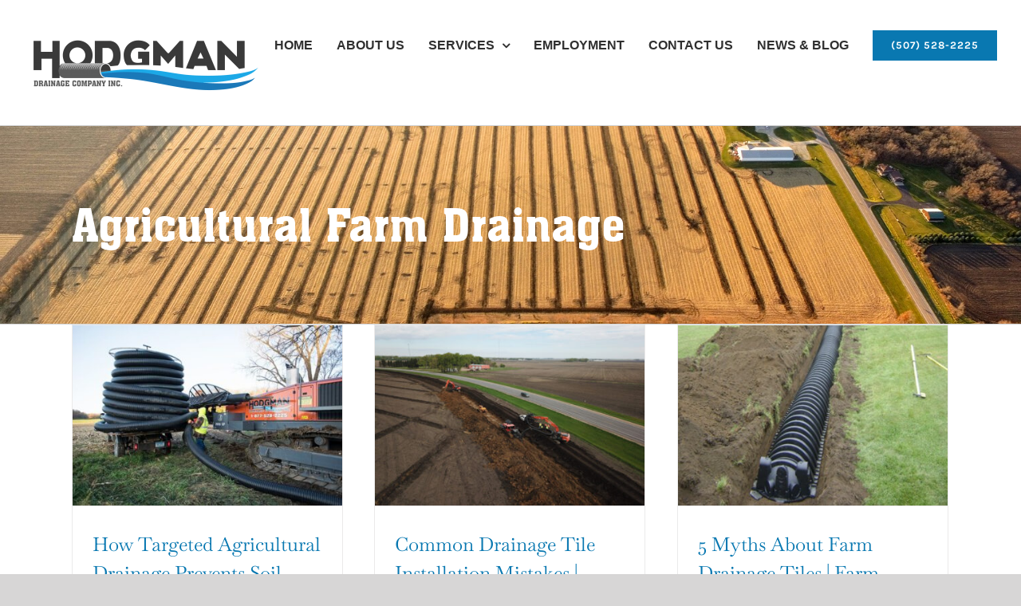

--- FILE ---
content_type: text/html; charset=UTF-8
request_url: https://hodgmandrainage.com/category/agricultural-farm-drainage/
body_size: 12272
content:
<!DOCTYPE html>
<html class="avada-html-layout-wide avada-html-header-position-top avada-html-is-archive" dir="ltr" lang="en-US" prefix="og: https://ogp.me/ns#" prefix="og: http://ogp.me/ns# fb: http://ogp.me/ns/fb#">
<head>
	<meta http-equiv="X-UA-Compatible" content="IE=edge" />
	<meta http-equiv="Content-Type" content="text/html; charset=utf-8"/>
	<meta name="viewport" content="width=device-width, initial-scale=1" />
	<title>Agricultural Farm Drainage | Hodgman Drainage</title>

		<!-- All in One SEO Pro 4.9.3 - aioseo.com -->
	<meta name="robots" content="max-image-preview:large" />
	<link rel="canonical" href="https://hodgmandrainage.com/category/agricultural-farm-drainage/" />
	<meta name="generator" content="All in One SEO Pro (AIOSEO) 4.9.3" />
		<meta property="og:locale" content="en_US" />
		<meta property="og:site_name" content="Hodgman Drainage | Excavation &amp; Drainage Company | Dodge Center" />
		<meta property="og:type" content="article" />
		<meta property="og:title" content="Agricultural Farm Drainage | Hodgman Drainage" />
		<meta property="og:url" content="https://hodgmandrainage.com/category/agricultural-farm-drainage/" />
		<meta name="twitter:card" content="summary" />
		<meta name="twitter:title" content="Agricultural Farm Drainage | Hodgman Drainage" />
		<script type="application/ld+json" class="aioseo-schema">
			{"@context":"https:\/\/schema.org","@graph":[{"@type":"BreadcrumbList","@id":"https:\/\/hodgmandrainage.com\/category\/agricultural-farm-drainage\/#breadcrumblist","itemListElement":[{"@type":"ListItem","@id":"https:\/\/hodgmandrainage.com#listItem","position":1,"name":"Home","item":"https:\/\/hodgmandrainage.com","nextItem":{"@type":"ListItem","@id":"https:\/\/hodgmandrainage.com\/category\/agricultural-farm-drainage\/#listItem","name":"Agricultural Farm Drainage"}},{"@type":"ListItem","@id":"https:\/\/hodgmandrainage.com\/category\/agricultural-farm-drainage\/#listItem","position":2,"name":"Agricultural Farm Drainage","previousItem":{"@type":"ListItem","@id":"https:\/\/hodgmandrainage.com#listItem","name":"Home"}}]},{"@type":"CollectionPage","@id":"https:\/\/hodgmandrainage.com\/category\/agricultural-farm-drainage\/#collectionpage","url":"https:\/\/hodgmandrainage.com\/category\/agricultural-farm-drainage\/","name":"Agricultural Farm Drainage | Hodgman Drainage","inLanguage":"en-US","isPartOf":{"@id":"https:\/\/hodgmandrainage.com\/#website"},"breadcrumb":{"@id":"https:\/\/hodgmandrainage.com\/category\/agricultural-farm-drainage\/#breadcrumblist"}},{"@type":"Organization","@id":"https:\/\/hodgmandrainage.com\/#organization","name":"Hodgman Drainage","description":"Excavation & Drainage Company | Dodge Center","url":"https:\/\/hodgmandrainage.com\/"},{"@type":"WebSite","@id":"https:\/\/hodgmandrainage.com\/#website","url":"https:\/\/hodgmandrainage.com\/","name":"Hodgman Drainage","description":"Excavation & Drainage Company | Dodge Center","inLanguage":"en-US","publisher":{"@id":"https:\/\/hodgmandrainage.com\/#organization"}}]}
		</script>
		<!-- All in One SEO Pro -->


            <script data-no-defer="1" data-ezscrex="false" data-cfasync="false" data-pagespeed-no-defer data-cookieconsent="ignore">
                var ctPublicFunctions = {"_ajax_nonce":"e394555ca4","_rest_nonce":"7eea8f851a","_ajax_url":"\/wp-admin\/admin-ajax.php","_rest_url":"https:\/\/hodgmandrainage.com\/wp-json\/","data__cookies_type":"native","data__ajax_type":"rest","data__bot_detector_enabled":0,"data__frontend_data_log_enabled":1,"cookiePrefix":"","wprocket_detected":false,"host_url":"hodgmandrainage.com","text__ee_click_to_select":"Click to select the whole data","text__ee_original_email":"The complete one is","text__ee_got_it":"Got it","text__ee_blocked":"Blocked","text__ee_cannot_connect":"Cannot connect","text__ee_cannot_decode":"Can not decode email. Unknown reason","text__ee_email_decoder":"CleanTalk email decoder","text__ee_wait_for_decoding":"The magic is on the way!","text__ee_decoding_process":"Please wait a few seconds while we decode the contact data."}
            </script>
        
            <script data-no-defer="1" data-ezscrex="false" data-cfasync="false" data-pagespeed-no-defer data-cookieconsent="ignore">
                var ctPublic = {"_ajax_nonce":"e394555ca4","settings__forms__check_internal":"0","settings__forms__check_external":"0","settings__forms__force_protection":0,"settings__forms__search_test":"1","settings__forms__wc_add_to_cart":0,"settings__data__bot_detector_enabled":0,"settings__sfw__anti_crawler":"1","blog_home":"https:\/\/hodgmandrainage.com\/","pixel__setting":"0","pixel__enabled":false,"pixel__url":null,"data__email_check_before_post":1,"data__email_check_exist_post":0,"data__cookies_type":"native","data__key_is_ok":true,"data__visible_fields_required":true,"wl_brandname":"Anti-Spam by CleanTalk","wl_brandname_short":"CleanTalk","ct_checkjs_key":"b67399caa1e66b8eba37267fc8894e80a078d742284e21137b57922c1d2a54b7","emailEncoderPassKey":"d2a6f599f531e10dc3cc082f8ee74642","bot_detector_forms_excluded":"W10=","advancedCacheExists":true,"varnishCacheExists":false,"wc_ajax_add_to_cart":false}
            </script>
        
<!-- Open Graph Meta Tags generated by Blog2Social 873 - https://www.blog2social.com -->
<meta property="og:title" content="Hodgman Drainage"/>
<meta property="og:description" content="Excavation &amp; Drainage Company | Dodge Center"/>
<meta property="og:url" content="/category/agricultural-farm-drainage/"/>
<meta property="og:image:alt" content="Agricultural Drainage in Minnesota"/>
<meta property="og:image" content="https://hodgmandrainage.com/wp-content/uploads/2025/08/Agricultural-Drainage-in-Minnesota.jpg"/>
<meta property="og:type" content="article"/>
<meta property="og:article:published_time" content="2025-09-09 22:11:31"/>
<meta property="og:article:modified_time" content="2025-08-26 22:15:48"/>
<meta property="og:article:tag" content="Agricultural Drainage"/>
<!-- Open Graph Meta Tags generated by Blog2Social 873 - https://www.blog2social.com -->

<!-- Twitter Card generated by Blog2Social 873 - https://www.blog2social.com -->
<meta name="twitter:card" content="summary">
<meta name="twitter:title" content="Hodgman Drainage"/>
<meta name="twitter:description" content="Excavation &amp; Drainage Company | Dodge Center"/>
<meta name="twitter:image" content="https://hodgmandrainage.com/wp-content/uploads/2025/08/Agricultural-Drainage-in-Minnesota.jpg"/>
<meta name="twitter:image:alt" content="Agricultural Drainage in Minnesota"/>
<!-- Twitter Card generated by Blog2Social 873 - https://www.blog2social.com -->
<link rel="alternate" type="application/rss+xml" title="Hodgman Drainage &raquo; Feed" href="https://hodgmandrainage.com/feed/" />
<link rel="alternate" type="application/rss+xml" title="Hodgman Drainage &raquo; Comments Feed" href="https://hodgmandrainage.com/comments/feed/" />
		
		
		
				<link rel="alternate" type="application/rss+xml" title="Hodgman Drainage &raquo; Agricultural Farm Drainage Category Feed" href="https://hodgmandrainage.com/category/agricultural-farm-drainage/feed/" />
<style id='wp-img-auto-sizes-contain-inline-css' type='text/css'>
img:is([sizes=auto i],[sizes^="auto," i]){contain-intrinsic-size:3000px 1500px}
/*# sourceURL=wp-img-auto-sizes-contain-inline-css */
</style>
<link rel='stylesheet' id='wpo_min-header-0-css' href='https://hodgmandrainage.com/wp-content/cache/wpo-minify/1768911351/assets/wpo-minify-header-2525316f.min.css' type='text/css' media='all' />
<script type="text/javascript" src="https://hodgmandrainage.com/wp-content/cache/wpo-minify/1768911351/assets/wpo-minify-header-4c49272a.min.js" id="wpo_min-header-0-js"></script>
<link rel="https://api.w.org/" href="https://hodgmandrainage.com/wp-json/" /><link rel="alternate" title="JSON" type="application/json" href="https://hodgmandrainage.com/wp-json/wp/v2/categories/40" /><link rel="EditURI" type="application/rsd+xml" title="RSD" href="https://hodgmandrainage.com/xmlrpc.php?rsd" />
<meta name="generator" content="WordPress 6.9" />
<!-- Global site tag (gtag.js) - Google Analytics -->
<script async src="https://www.googletagmanager.com/gtag/js?id=UA-184238885-1"></script>
<script>
  window.dataLayer = window.dataLayer || [];
  function gtag(){dataLayer.push(arguments);}
  gtag('js', new Date());

  gtag('config', 'UA-184238885-1');
</script>

<!-- Google Tag Manager -->
<script>(function(w,d,s,l,i){w[l]=w[l]||[];w[l].push({'gtm.start':
new Date().getTime(),event:'gtm.js'});var f=d.getElementsByTagName(s)[0],
j=d.createElement(s),dl=l!='dataLayer'?'&l='+l:'';j.async=true;j.src=
'https://www.googletagmanager.com/gtm.js?id='+i+dl;f.parentNode.insertBefore(j,f);
})(window,document,'script','dataLayer','GTM-TBMP5WP');</script>
<!-- End Google Tag Manager --><style type="text/css" id="css-fb-visibility">@media screen and (max-width: 640px){.fusion-no-small-visibility{display:none !important;}body .sm-text-align-center{text-align:center !important;}body .sm-text-align-left{text-align:left !important;}body .sm-text-align-right{text-align:right !important;}body .sm-flex-align-center{justify-content:center !important;}body .sm-flex-align-flex-start{justify-content:flex-start !important;}body .sm-flex-align-flex-end{justify-content:flex-end !important;}body .sm-mx-auto{margin-left:auto !important;margin-right:auto !important;}body .sm-ml-auto{margin-left:auto !important;}body .sm-mr-auto{margin-right:auto !important;}body .fusion-absolute-position-small{position:absolute;top:auto;width:100%;}.awb-sticky.awb-sticky-small{ position: sticky; top: var(--awb-sticky-offset,0); }}@media screen and (min-width: 641px) and (max-width: 1024px){.fusion-no-medium-visibility{display:none !important;}body .md-text-align-center{text-align:center !important;}body .md-text-align-left{text-align:left !important;}body .md-text-align-right{text-align:right !important;}body .md-flex-align-center{justify-content:center !important;}body .md-flex-align-flex-start{justify-content:flex-start !important;}body .md-flex-align-flex-end{justify-content:flex-end !important;}body .md-mx-auto{margin-left:auto !important;margin-right:auto !important;}body .md-ml-auto{margin-left:auto !important;}body .md-mr-auto{margin-right:auto !important;}body .fusion-absolute-position-medium{position:absolute;top:auto;width:100%;}.awb-sticky.awb-sticky-medium{ position: sticky; top: var(--awb-sticky-offset,0); }}@media screen and (min-width: 1025px){.fusion-no-large-visibility{display:none !important;}body .lg-text-align-center{text-align:center !important;}body .lg-text-align-left{text-align:left !important;}body .lg-text-align-right{text-align:right !important;}body .lg-flex-align-center{justify-content:center !important;}body .lg-flex-align-flex-start{justify-content:flex-start !important;}body .lg-flex-align-flex-end{justify-content:flex-end !important;}body .lg-mx-auto{margin-left:auto !important;margin-right:auto !important;}body .lg-ml-auto{margin-left:auto !important;}body .lg-mr-auto{margin-right:auto !important;}body .fusion-absolute-position-large{position:absolute;top:auto;width:100%;}.awb-sticky.awb-sticky-large{ position: sticky; top: var(--awb-sticky-offset,0); }}</style><style type="text/css">.recentcomments a{display:inline !important;padding:0 !important;margin:0 !important;}</style><link rel="icon" href="https://hodgmandrainage.com/wp-content/uploads/2021/02/cropped-Favicon-32x32.jpg" sizes="32x32" />
<link rel="icon" href="https://hodgmandrainage.com/wp-content/uploads/2021/02/cropped-Favicon-192x192.jpg" sizes="192x192" />
<link rel="apple-touch-icon" href="https://hodgmandrainage.com/wp-content/uploads/2021/02/cropped-Favicon-180x180.jpg" />
<meta name="msapplication-TileImage" content="https://hodgmandrainage.com/wp-content/uploads/2021/02/cropped-Favicon-270x270.jpg" />
		<script type="text/javascript">
			var doc = document.documentElement;
			doc.setAttribute( 'data-useragent', navigator.userAgent );
		</script>
		
	<style id='global-styles-inline-css' type='text/css'>
:root{--wp--preset--aspect-ratio--square: 1;--wp--preset--aspect-ratio--4-3: 4/3;--wp--preset--aspect-ratio--3-4: 3/4;--wp--preset--aspect-ratio--3-2: 3/2;--wp--preset--aspect-ratio--2-3: 2/3;--wp--preset--aspect-ratio--16-9: 16/9;--wp--preset--aspect-ratio--9-16: 9/16;--wp--preset--color--black: #000000;--wp--preset--color--cyan-bluish-gray: #abb8c3;--wp--preset--color--white: #ffffff;--wp--preset--color--pale-pink: #f78da7;--wp--preset--color--vivid-red: #cf2e2e;--wp--preset--color--luminous-vivid-orange: #ff6900;--wp--preset--color--luminous-vivid-amber: #fcb900;--wp--preset--color--light-green-cyan: #7bdcb5;--wp--preset--color--vivid-green-cyan: #00d084;--wp--preset--color--pale-cyan-blue: #8ed1fc;--wp--preset--color--vivid-cyan-blue: #0693e3;--wp--preset--color--vivid-purple: #9b51e0;--wp--preset--color--awb-color-1: #ffffff;--wp--preset--color--awb-color-2: #f6f6f6;--wp--preset--color--awb-color-3: #ebeaea;--wp--preset--color--awb-color-4: #e0dede;--wp--preset--color--awb-color-5: #747474;--wp--preset--color--awb-color-6: #0978b1;--wp--preset--color--awb-color-7: #333333;--wp--preset--color--awb-color-8: #2d2d2d;--wp--preset--color--awb-color-custom-10: #65bc7b;--wp--preset--color--awb-color-custom-11: rgba(235,234,234,0.8);--wp--preset--color--awb-color-custom-12: #6d6d6d;--wp--preset--color--awb-color-custom-13: #000000;--wp--preset--color--awb-color-custom-14: #e8e8e8;--wp--preset--color--awb-color-custom-15: #bebdbd;--wp--preset--color--awb-color-custom-16: #0b2621;--wp--preset--color--awb-color-custom-17: #2b707d;--wp--preset--color--awb-color-custom-18: #303030;--wp--preset--color--awb-color-custom-1: #f5f1ee;--wp--preset--gradient--vivid-cyan-blue-to-vivid-purple: linear-gradient(135deg,rgb(6,147,227) 0%,rgb(155,81,224) 100%);--wp--preset--gradient--light-green-cyan-to-vivid-green-cyan: linear-gradient(135deg,rgb(122,220,180) 0%,rgb(0,208,130) 100%);--wp--preset--gradient--luminous-vivid-amber-to-luminous-vivid-orange: linear-gradient(135deg,rgb(252,185,0) 0%,rgb(255,105,0) 100%);--wp--preset--gradient--luminous-vivid-orange-to-vivid-red: linear-gradient(135deg,rgb(255,105,0) 0%,rgb(207,46,46) 100%);--wp--preset--gradient--very-light-gray-to-cyan-bluish-gray: linear-gradient(135deg,rgb(238,238,238) 0%,rgb(169,184,195) 100%);--wp--preset--gradient--cool-to-warm-spectrum: linear-gradient(135deg,rgb(74,234,220) 0%,rgb(151,120,209) 20%,rgb(207,42,186) 40%,rgb(238,44,130) 60%,rgb(251,105,98) 80%,rgb(254,248,76) 100%);--wp--preset--gradient--blush-light-purple: linear-gradient(135deg,rgb(255,206,236) 0%,rgb(152,150,240) 100%);--wp--preset--gradient--blush-bordeaux: linear-gradient(135deg,rgb(254,205,165) 0%,rgb(254,45,45) 50%,rgb(107,0,62) 100%);--wp--preset--gradient--luminous-dusk: linear-gradient(135deg,rgb(255,203,112) 0%,rgb(199,81,192) 50%,rgb(65,88,208) 100%);--wp--preset--gradient--pale-ocean: linear-gradient(135deg,rgb(255,245,203) 0%,rgb(182,227,212) 50%,rgb(51,167,181) 100%);--wp--preset--gradient--electric-grass: linear-gradient(135deg,rgb(202,248,128) 0%,rgb(113,206,126) 100%);--wp--preset--gradient--midnight: linear-gradient(135deg,rgb(2,3,129) 0%,rgb(40,116,252) 100%);--wp--preset--font-size--small: 15px;--wp--preset--font-size--medium: 20px;--wp--preset--font-size--large: 30px;--wp--preset--font-size--x-large: 42px;--wp--preset--font-size--normal: 20px;--wp--preset--font-size--xlarge: 40px;--wp--preset--font-size--huge: 60px;--wp--preset--spacing--20: 0.44rem;--wp--preset--spacing--30: 0.67rem;--wp--preset--spacing--40: 1rem;--wp--preset--spacing--50: 1.5rem;--wp--preset--spacing--60: 2.25rem;--wp--preset--spacing--70: 3.38rem;--wp--preset--spacing--80: 5.06rem;--wp--preset--shadow--natural: 6px 6px 9px rgba(0, 0, 0, 0.2);--wp--preset--shadow--deep: 12px 12px 50px rgba(0, 0, 0, 0.4);--wp--preset--shadow--sharp: 6px 6px 0px rgba(0, 0, 0, 0.2);--wp--preset--shadow--outlined: 6px 6px 0px -3px rgb(255, 255, 255), 6px 6px rgb(0, 0, 0);--wp--preset--shadow--crisp: 6px 6px 0px rgb(0, 0, 0);}:where(.is-layout-flex){gap: 0.5em;}:where(.is-layout-grid){gap: 0.5em;}body .is-layout-flex{display: flex;}.is-layout-flex{flex-wrap: wrap;align-items: center;}.is-layout-flex > :is(*, div){margin: 0;}body .is-layout-grid{display: grid;}.is-layout-grid > :is(*, div){margin: 0;}:where(.wp-block-columns.is-layout-flex){gap: 2em;}:where(.wp-block-columns.is-layout-grid){gap: 2em;}:where(.wp-block-post-template.is-layout-flex){gap: 1.25em;}:where(.wp-block-post-template.is-layout-grid){gap: 1.25em;}.has-black-color{color: var(--wp--preset--color--black) !important;}.has-cyan-bluish-gray-color{color: var(--wp--preset--color--cyan-bluish-gray) !important;}.has-white-color{color: var(--wp--preset--color--white) !important;}.has-pale-pink-color{color: var(--wp--preset--color--pale-pink) !important;}.has-vivid-red-color{color: var(--wp--preset--color--vivid-red) !important;}.has-luminous-vivid-orange-color{color: var(--wp--preset--color--luminous-vivid-orange) !important;}.has-luminous-vivid-amber-color{color: var(--wp--preset--color--luminous-vivid-amber) !important;}.has-light-green-cyan-color{color: var(--wp--preset--color--light-green-cyan) !important;}.has-vivid-green-cyan-color{color: var(--wp--preset--color--vivid-green-cyan) !important;}.has-pale-cyan-blue-color{color: var(--wp--preset--color--pale-cyan-blue) !important;}.has-vivid-cyan-blue-color{color: var(--wp--preset--color--vivid-cyan-blue) !important;}.has-vivid-purple-color{color: var(--wp--preset--color--vivid-purple) !important;}.has-black-background-color{background-color: var(--wp--preset--color--black) !important;}.has-cyan-bluish-gray-background-color{background-color: var(--wp--preset--color--cyan-bluish-gray) !important;}.has-white-background-color{background-color: var(--wp--preset--color--white) !important;}.has-pale-pink-background-color{background-color: var(--wp--preset--color--pale-pink) !important;}.has-vivid-red-background-color{background-color: var(--wp--preset--color--vivid-red) !important;}.has-luminous-vivid-orange-background-color{background-color: var(--wp--preset--color--luminous-vivid-orange) !important;}.has-luminous-vivid-amber-background-color{background-color: var(--wp--preset--color--luminous-vivid-amber) !important;}.has-light-green-cyan-background-color{background-color: var(--wp--preset--color--light-green-cyan) !important;}.has-vivid-green-cyan-background-color{background-color: var(--wp--preset--color--vivid-green-cyan) !important;}.has-pale-cyan-blue-background-color{background-color: var(--wp--preset--color--pale-cyan-blue) !important;}.has-vivid-cyan-blue-background-color{background-color: var(--wp--preset--color--vivid-cyan-blue) !important;}.has-vivid-purple-background-color{background-color: var(--wp--preset--color--vivid-purple) !important;}.has-black-border-color{border-color: var(--wp--preset--color--black) !important;}.has-cyan-bluish-gray-border-color{border-color: var(--wp--preset--color--cyan-bluish-gray) !important;}.has-white-border-color{border-color: var(--wp--preset--color--white) !important;}.has-pale-pink-border-color{border-color: var(--wp--preset--color--pale-pink) !important;}.has-vivid-red-border-color{border-color: var(--wp--preset--color--vivid-red) !important;}.has-luminous-vivid-orange-border-color{border-color: var(--wp--preset--color--luminous-vivid-orange) !important;}.has-luminous-vivid-amber-border-color{border-color: var(--wp--preset--color--luminous-vivid-amber) !important;}.has-light-green-cyan-border-color{border-color: var(--wp--preset--color--light-green-cyan) !important;}.has-vivid-green-cyan-border-color{border-color: var(--wp--preset--color--vivid-green-cyan) !important;}.has-pale-cyan-blue-border-color{border-color: var(--wp--preset--color--pale-cyan-blue) !important;}.has-vivid-cyan-blue-border-color{border-color: var(--wp--preset--color--vivid-cyan-blue) !important;}.has-vivid-purple-border-color{border-color: var(--wp--preset--color--vivid-purple) !important;}.has-vivid-cyan-blue-to-vivid-purple-gradient-background{background: var(--wp--preset--gradient--vivid-cyan-blue-to-vivid-purple) !important;}.has-light-green-cyan-to-vivid-green-cyan-gradient-background{background: var(--wp--preset--gradient--light-green-cyan-to-vivid-green-cyan) !important;}.has-luminous-vivid-amber-to-luminous-vivid-orange-gradient-background{background: var(--wp--preset--gradient--luminous-vivid-amber-to-luminous-vivid-orange) !important;}.has-luminous-vivid-orange-to-vivid-red-gradient-background{background: var(--wp--preset--gradient--luminous-vivid-orange-to-vivid-red) !important;}.has-very-light-gray-to-cyan-bluish-gray-gradient-background{background: var(--wp--preset--gradient--very-light-gray-to-cyan-bluish-gray) !important;}.has-cool-to-warm-spectrum-gradient-background{background: var(--wp--preset--gradient--cool-to-warm-spectrum) !important;}.has-blush-light-purple-gradient-background{background: var(--wp--preset--gradient--blush-light-purple) !important;}.has-blush-bordeaux-gradient-background{background: var(--wp--preset--gradient--blush-bordeaux) !important;}.has-luminous-dusk-gradient-background{background: var(--wp--preset--gradient--luminous-dusk) !important;}.has-pale-ocean-gradient-background{background: var(--wp--preset--gradient--pale-ocean) !important;}.has-electric-grass-gradient-background{background: var(--wp--preset--gradient--electric-grass) !important;}.has-midnight-gradient-background{background: var(--wp--preset--gradient--midnight) !important;}.has-small-font-size{font-size: var(--wp--preset--font-size--small) !important;}.has-medium-font-size{font-size: var(--wp--preset--font-size--medium) !important;}.has-large-font-size{font-size: var(--wp--preset--font-size--large) !important;}.has-x-large-font-size{font-size: var(--wp--preset--font-size--x-large) !important;}
/*# sourceURL=global-styles-inline-css */
</style>
</head>

<body class="archive category category-agricultural-farm-drainage category-40 wp-theme-Avada fusion-image-hovers fusion-pagination-sizing fusion-button_type-flat fusion-button_span-no fusion-button_gradient-linear avada-image-rollover-circle-yes avada-image-rollover-no fusion-body ltr no-tablet-sticky-header no-mobile-sticky-header no-mobile-slidingbar no-mobile-totop avada-has-rev-slider-styles fusion-disable-outline fusion-sub-menu-fade mobile-logo-pos-left layout-wide-mode avada-has-boxed-modal-shadow- layout-scroll-offset-full avada-has-zero-margin-offset-top fusion-top-header menu-text-align-center mobile-menu-design-modern fusion-show-pagination-text fusion-header-layout-v1 avada-responsive avada-footer-fx-parallax-effect avada-menu-highlight-style-textcolor fusion-search-form-classic fusion-main-menu-search-dropdown fusion-avatar-square avada-dropdown-styles avada-blog-layout-grid avada-blog-archive-layout-grid avada-header-shadow-no avada-menu-icon-position-left avada-has-megamenu-shadow avada-has-mainmenu-dropdown-divider avada-has-header-100-width avada-has-pagetitle-bg-full avada-has-breadcrumb-mobile-hidden avada-has-pagetitlebar-retina-bg-image avada-has-titlebar-bar_and_content avada-has-footer-widget-bg-image avada-header-border-color-full-transparent avada-has-pagination-width_height avada-flyout-menu-direction-fade avada-ec-views-v1" data-awb-post-id="2957">
	<!-- Google Tag Manager (noscript) -->
<noscript><iframe src="https://www.googletagmanager.com/ns.html?id=GTM-TBMP5WP"
height="0" width="0" style="display:none;visibility:hidden"></iframe></noscript>
<!-- End Google Tag Manager (noscript) -->	<a class="skip-link screen-reader-text" href="#content">Skip to content</a>

	<div id="boxed-wrapper">
		
		<div id="wrapper" class="fusion-wrapper">
			<div id="home" style="position:relative;top:-1px;"></div>
							
					
			<header class="fusion-header-wrapper">
				<div class="fusion-header-v1 fusion-logo-alignment fusion-logo-left fusion-sticky-menu- fusion-sticky-logo- fusion-mobile-logo-  fusion-mobile-menu-design-modern">
					<div class="fusion-header-sticky-height"></div>
<div class="fusion-header">
	<div class="fusion-row">
					<div class="fusion-logo" data-margin-top="20px" data-margin-bottom="20px" data-margin-left="0px" data-margin-right="0px">
			<a class="fusion-logo-link"  href="https://hodgmandrainage.com/" >

						<!-- standard logo -->
			<img src="https://hodgmandrainage.com/wp-content/uploads/2020/08/HODGMAN-01-e1596746502232.png" srcset="https://hodgmandrainage.com/wp-content/uploads/2020/08/HODGMAN-01-e1596746502232.png 1x, https://hodgmandrainage.com/wp-content/uploads/2020/08/HODGMAN-01-1-1024x298.png 2x" width="300" height="87" style="max-height:87px;height:auto;" alt="Hodgman Drainage Logo" data-retina_logo_url="https://hodgmandrainage.com/wp-content/uploads/2020/08/HODGMAN-01-1-1024x298.png" class="fusion-standard-logo" />

			
					</a>
		</div>		<nav class="fusion-main-menu" aria-label="Main Menu"><ul id="menu-main-menu" class="fusion-menu"><li  id="menu-item-38"  class="menu-item menu-item-type-post_type menu-item-object-page menu-item-home menu-item-38"  data-item-id="38"><a  href="https://hodgmandrainage.com/" class="fusion-textcolor-highlight"><span class="menu-text">HOME</span></a></li><li  id="menu-item-940"  class="menu-item menu-item-type-post_type menu-item-object-page menu-item-940"  data-item-id="940"><a  href="https://hodgmandrainage.com/about-us/" class="fusion-textcolor-highlight"><span class="menu-text">ABOUT US</span></a></li><li  id="menu-item-934"  class="menu-item menu-item-type-post_type menu-item-object-page menu-item-has-children menu-item-934 fusion-dropdown-menu"  data-item-id="934"><a  href="https://hodgmandrainage.com/services/" class="fusion-textcolor-highlight"><span class="menu-text">SERVICES</span> <span class="fusion-caret"><i class="fusion-dropdown-indicator" aria-hidden="true"></i></span></a><ul class="sub-menu"><li  id="menu-item-935"  class="menu-item menu-item-type-post_type menu-item-object-page menu-item-935 fusion-dropdown-submenu" ><a  href="https://hodgmandrainage.com/services/ag-drainage-services/" class="fusion-textcolor-highlight"><span>AG DRAINAGE SERVICES</span></a></li><li  id="menu-item-936"  class="menu-item menu-item-type-post_type menu-item-object-page menu-item-936 fusion-dropdown-submenu" ><a  href="https://hodgmandrainage.com/services/directional-drilling-services/" class="fusion-textcolor-highlight"><span>DIRECTIONAL DRILLING SERVICES</span></a></li><li  id="menu-item-937"  class="menu-item menu-item-type-post_type menu-item-object-page menu-item-937 fusion-dropdown-submenu" ><a  href="https://hodgmandrainage.com/services/excavation-services/" class="fusion-textcolor-highlight"><span>EXCAVATION SERVICES</span></a></li><li  id="menu-item-938"  class="menu-item menu-item-type-post_type menu-item-object-page menu-item-938 fusion-dropdown-submenu" ><a  href="https://hodgmandrainage.com/municipal-services/" class="fusion-textcolor-highlight"><span>MUNICIPAL SERVICES</span></a></li><li  id="menu-item-2944"  class="menu-item menu-item-type-post_type menu-item-object-page menu-item-2944 fusion-dropdown-submenu" ><a  href="https://hodgmandrainage.com/services/horizontal-directional-drilling-renewable-energy/" class="fusion-textcolor-highlight"><span>RENEWABLE ENERGY</span></a></li></ul></li><li  id="menu-item-941"  class="menu-item menu-item-type-post_type menu-item-object-page menu-item-941"  data-item-id="941"><a  href="https://hodgmandrainage.com/employment/" class="fusion-textcolor-highlight"><span class="menu-text">EMPLOYMENT</span></a></li><li  id="menu-item-1601"  class="menu-item menu-item-type-post_type menu-item-object-page menu-item-1601"  data-item-id="1601"><a  href="https://hodgmandrainage.com/contact-us/" class="fusion-textcolor-highlight"><span class="menu-text">CONTACT US</span></a></li><li  id="menu-item-942"  class="menu-item menu-item-type-post_type menu-item-object-page current_page_parent menu-item-942"  data-item-id="942"><a  href="https://hodgmandrainage.com/news-blog/" class="fusion-textcolor-highlight"><span class="menu-text">NEWS &#038; BLOG</span></a></li><li  id="menu-item-988"  class="menu-item menu-item-type-custom menu-item-object-custom menu-item-988 fusion-menu-item-button"  data-item-id="988"><a  href="tel:5075282225" class="fusion-textcolor-highlight"><span class="menu-text fusion-button button-default button-medium">(507) 528-2225</span></a></li></ul></nav>	<div class="fusion-mobile-menu-icons">
							<a href="#" class="fusion-icon awb-icon-bars" aria-label="Toggle mobile menu" aria-expanded="false"></a>
		
		
		
			</div>

<nav class="fusion-mobile-nav-holder fusion-mobile-menu-text-align-left" aria-label="Main Menu Mobile"></nav>

					</div>
</div>
				</div>
				<div class="fusion-clearfix"></div>
			</header>
								
							<div id="sliders-container" class="fusion-slider-visibility">
					</div>
				
					
							
			<section class="avada-page-titlebar-wrapper" aria-labelledby="awb-ptb-heading">
	<div class="fusion-page-title-bar fusion-page-title-bar-breadcrumbs fusion-page-title-bar-left">
		<div class="fusion-page-title-row">
			<div class="fusion-page-title-wrapper">
				<div class="fusion-page-title-captions">

																							<h1 id="awb-ptb-heading" class="entry-title">Agricultural Farm Drainage</h1>

											
					
				</div>

													
			</div>
		</div>
	</div>
</section>

						<main id="main" class="clearfix ">
				<div class="fusion-row" style="">
<section id="content" class=" full-width" style="width: 100%;">
	
	<div id="posts-container" class="fusion-blog-archive fusion-blog-layout-grid-wrapper fusion-clearfix">
	<div class="fusion-posts-container fusion-blog-layout-grid fusion-blog-layout-grid-3 isotope fusion-blog-equal-heights fusion-blog-pagination fusion-blog-layout-left" data-pages="1">
		
		
													<article id="post-2957" class="fusion-post-grid  post fusion-clearfix post-2957 type-post status-publish format-standard has-post-thumbnail hentry category-agricultural-farm-drainage tag-agricultural-drainage">
														<div class="fusion-post-wrapper">
				
				
				
									
		<div class="fusion-flexslider flexslider fusion-flexslider-loading fusion-post-slideshow">
		<ul class="slides">
																		<li><div  class="fusion-image-wrapper" aria-haspopup="true">
							<a href="https://hodgmandrainage.com/2025/09/09/how-targeted-agricultural-drainage-prevents-soil-erosion-on-sloped-land-minnesota/" aria-label="How Targeted Agricultural Drainage Prevents Soil Erosion on Sloped Land | Minnesota">
							<img width="600" height="400" src="https://hodgmandrainage.com/wp-content/uploads/2025/08/Agricultural-Drainage-in-Minnesota.jpg" class="attachment-full size-full wp-post-image" alt="Agricultural Drainage in Minnesota" decoding="async" fetchpriority="high" srcset="https://hodgmandrainage.com/wp-content/uploads/2025/08/Agricultural-Drainage-in-Minnesota-200x133.jpg 200w, https://hodgmandrainage.com/wp-content/uploads/2025/08/Agricultural-Drainage-in-Minnesota-400x267.jpg 400w, https://hodgmandrainage.com/wp-content/uploads/2025/08/Agricultural-Drainage-in-Minnesota.jpg 600w" sizes="(min-width: 2200px) 100vw, (min-width: 784px) 340px, (min-width: 712px) 510px, (min-width: 640px) 712px, " />			</a>
							</div>
</li>
																																																																														</ul>
	</div>
				
														<div class="fusion-post-content-wrapper">
				
				
				<div class="fusion-post-content post-content">
					<h2 class="entry-title fusion-post-title"><a href="https://hodgmandrainage.com/2025/09/09/how-targeted-agricultural-drainage-prevents-soil-erosion-on-sloped-land-minnesota/">How Targeted Agricultural Drainage Prevents Soil Erosion on Sloped Land | Minnesota</a></h2>
																<p class="fusion-single-line-meta">By <span class="vcard"><span class="fn"><a href="https://hodgmandrainage.com/author/mediabeast/" title="Posts by MediaBeast" rel="author">MediaBeast</a></span></span><span class="fusion-inline-sep">|</span><span class="updated rich-snippet-hidden">2025-08-26T22:15:48+00:00</span><span>September 9th, 2025</span><span class="fusion-inline-sep">|</span><a href="https://hodgmandrainage.com/category/agricultural-farm-drainage/" rel="category tag">Agricultural Farm Drainage</a><span class="fusion-inline-sep">|</span></p>
																										<div class="fusion-content-sep sep-double sep-solid"></div>
						
					
					<div class="fusion-post-content-container">
											</div>
				</div>

				
																																<div class="fusion-meta-info">
																										<div class="fusion-alignleft">
										<a href="https://hodgmandrainage.com/2025/09/09/how-targeted-agricultural-drainage-prevents-soil-erosion-on-sloped-land-minnesota/" class="fusion-read-more" aria-label="More on How Targeted Agricultural Drainage Prevents Soil Erosion on Sloped Land | Minnesota">
											Read More										</a>
									</div>
								
																																		<div class="fusion-alignright">
																					<a href="https://hodgmandrainage.com/2025/09/09/how-targeted-agricultural-drainage-prevents-soil-erosion-on-sloped-land-minnesota/#respond"><i class="awb-icon-bubbles" aria-hidden="true"></i>&nbsp;0</a>																			</div>
															</div>
															
									</div>
				
									</div>
							</article>

			
											<article id="post-2322" class="fusion-post-grid  post fusion-clearfix post-2322 type-post status-publish format-standard has-post-thumbnail hentry category-agricultural-farm-drainage category-drainage category-drainage-company tag-farm-drainage-company-in-minnesota">
														<div class="fusion-post-wrapper">
				
				
				
									
		<div class="fusion-flexslider flexslider fusion-flexslider-loading fusion-post-slideshow">
		<ul class="slides">
																		<li><div  class="fusion-image-wrapper" aria-haspopup="true">
							<a href="https://hodgmandrainage.com/2023/06/21/common-drainage-tile-installation-mistakes-farm-drainage-company-in-minnesota/" aria-label="Common Drainage Tile Installation Mistakes | Farm Drainage Company In Minnesota">
							<img width="600" height="400" src="https://hodgmandrainage.com/wp-content/uploads/2023/06/DJI_0053.jpg" class="attachment-full size-full wp-post-image" alt="Farm Drainage Company In Minnesota" decoding="async" srcset="https://hodgmandrainage.com/wp-content/uploads/2023/06/DJI_0053-200x133.jpg 200w, https://hodgmandrainage.com/wp-content/uploads/2023/06/DJI_0053-400x267.jpg 400w, https://hodgmandrainage.com/wp-content/uploads/2023/06/DJI_0053.jpg 600w" sizes="(min-width: 2200px) 100vw, (min-width: 784px) 340px, (min-width: 712px) 510px, (min-width: 640px) 712px, " />			</a>
							</div>
</li>
																																																																														</ul>
	</div>
				
														<div class="fusion-post-content-wrapper">
				
				
				<div class="fusion-post-content post-content">
					<h2 class="entry-title fusion-post-title"><a href="https://hodgmandrainage.com/2023/06/21/common-drainage-tile-installation-mistakes-farm-drainage-company-in-minnesota/">Common Drainage Tile Installation Mistakes | Farm Drainage Company In Minnesota</a></h2>
																<p class="fusion-single-line-meta">By <span class="vcard"><span class="fn"><a href="https://hodgmandrainage.com/author/mediabeast/" title="Posts by MediaBeast" rel="author">MediaBeast</a></span></span><span class="fusion-inline-sep">|</span><span class="updated rich-snippet-hidden">2023-06-07T18:51:55+00:00</span><span>June 21st, 2023</span><span class="fusion-inline-sep">|</span><a href="https://hodgmandrainage.com/category/agricultural-farm-drainage/" rel="category tag">Agricultural Farm Drainage</a>, <a href="https://hodgmandrainage.com/category/drainage/" rel="category tag">drainage</a>, <a href="https://hodgmandrainage.com/category/drainage-company/" rel="category tag">Drainage Company</a><span class="fusion-inline-sep">|</span></p>
																										<div class="fusion-content-sep sep-double sep-solid"></div>
						
					
					<div class="fusion-post-content-container">
											</div>
				</div>

				
																																<div class="fusion-meta-info">
																										<div class="fusion-alignleft">
										<a href="https://hodgmandrainage.com/2023/06/21/common-drainage-tile-installation-mistakes-farm-drainage-company-in-minnesota/" class="fusion-read-more" aria-label="More on Common Drainage Tile Installation Mistakes | Farm Drainage Company In Minnesota">
											Read More										</a>
									</div>
								
																																		<div class="fusion-alignright">
																					<a href="https://hodgmandrainage.com/2023/06/21/common-drainage-tile-installation-mistakes-farm-drainage-company-in-minnesota/#respond"><i class="awb-icon-bubbles" aria-hidden="true"></i>&nbsp;0</a>																			</div>
															</div>
															
									</div>
				
									</div>
							</article>

			
											<article id="post-2315" class="fusion-post-grid  post fusion-clearfix post-2315 type-post status-publish format-standard has-post-thumbnail hentry category-agricultural-farm-drainage tag-farm-drainage-company-in-minnesota">
														<div class="fusion-post-wrapper">
				
				
				
									
		<div class="fusion-flexslider flexslider fusion-flexslider-loading fusion-post-slideshow">
		<ul class="slides">
																		<li><div  class="fusion-image-wrapper" aria-haspopup="true">
							<a href="https://hodgmandrainage.com/2023/06/07/5-myths-about-farm-drainage-tiles-farm-drainage-company-in-minnesota/" aria-label="5 Myths About Farm Drainage Tiles | Farm Drainage Company In Minnesota">
							<img width="600" height="400" src="https://hodgmandrainage.com/wp-content/uploads/2023/06/rs-3.jpg" class="attachment-full size-full wp-post-image" alt="Farm Drainage Company In Minnesota" decoding="async" srcset="https://hodgmandrainage.com/wp-content/uploads/2023/06/rs-3-200x133.jpg 200w, https://hodgmandrainage.com/wp-content/uploads/2023/06/rs-3-400x267.jpg 400w, https://hodgmandrainage.com/wp-content/uploads/2023/06/rs-3.jpg 600w" sizes="(min-width: 2200px) 100vw, (min-width: 784px) 340px, (min-width: 712px) 510px, (min-width: 640px) 712px, " />			</a>
							</div>
</li>
																																																																														</ul>
	</div>
				
														<div class="fusion-post-content-wrapper">
				
				
				<div class="fusion-post-content post-content">
					<h2 class="entry-title fusion-post-title"><a href="https://hodgmandrainage.com/2023/06/07/5-myths-about-farm-drainage-tiles-farm-drainage-company-in-minnesota/">5 Myths About Farm Drainage Tiles | Farm Drainage Company In Minnesota</a></h2>
																<p class="fusion-single-line-meta">By <span class="vcard"><span class="fn"><a href="https://hodgmandrainage.com/author/mediabeast/" title="Posts by MediaBeast" rel="author">MediaBeast</a></span></span><span class="fusion-inline-sep">|</span><span class="updated rich-snippet-hidden">2023-06-07T17:54:18+00:00</span><span>June 7th, 2023</span><span class="fusion-inline-sep">|</span><a href="https://hodgmandrainage.com/category/agricultural-farm-drainage/" rel="category tag">Agricultural Farm Drainage</a><span class="fusion-inline-sep">|</span></p>
																										<div class="fusion-content-sep sep-double sep-solid"></div>
						
					
					<div class="fusion-post-content-container">
											</div>
				</div>

				
																																<div class="fusion-meta-info">
																										<div class="fusion-alignleft">
										<a href="https://hodgmandrainage.com/2023/06/07/5-myths-about-farm-drainage-tiles-farm-drainage-company-in-minnesota/" class="fusion-read-more" aria-label="More on 5 Myths About Farm Drainage Tiles | Farm Drainage Company In Minnesota">
											Read More										</a>
									</div>
								
																																		<div class="fusion-alignright">
																					<a href="https://hodgmandrainage.com/2023/06/07/5-myths-about-farm-drainage-tiles-farm-drainage-company-in-minnesota/#respond"><i class="awb-icon-bubbles" aria-hidden="true"></i>&nbsp;0</a>																			</div>
															</div>
															
									</div>
				
									</div>
							</article>

			
											<article id="post-2305" class="fusion-post-grid  post fusion-clearfix post-2305 type-post status-publish format-standard has-post-thumbnail hentry category-agricultural-farm-drainage tag-agricultural-farm-drainage">
														<div class="fusion-post-wrapper">
				
				
				
									
		<div class="fusion-flexslider flexslider fusion-flexslider-loading fusion-post-slideshow">
		<ul class="slides">
																		<li><div  class="fusion-image-wrapper" aria-haspopup="true">
							<a href="https://hodgmandrainage.com/2023/05/16/9-critical-aspects-of-agricultural-farm-drainage-design-agricultural-farm-drainage/" aria-label="9 Critical Aspects Of Agricultural Farm Drainage Design | Agricultural Farm Drainage">
							<img width="600" height="400" src="https://hodgmandrainage.com/wp-content/uploads/2023/05/agricultural-farm-drainage.jpg" class="attachment-full size-full wp-post-image" alt="Agricultural Farm Drainage" decoding="async" srcset="https://hodgmandrainage.com/wp-content/uploads/2023/05/agricultural-farm-drainage-200x133.jpg 200w, https://hodgmandrainage.com/wp-content/uploads/2023/05/agricultural-farm-drainage-400x267.jpg 400w, https://hodgmandrainage.com/wp-content/uploads/2023/05/agricultural-farm-drainage.jpg 600w" sizes="(min-width: 2200px) 100vw, (min-width: 784px) 340px, (min-width: 712px) 510px, (min-width: 640px) 712px, " />			</a>
							</div>
</li>
																																																																														</ul>
	</div>
				
														<div class="fusion-post-content-wrapper">
				
				
				<div class="fusion-post-content post-content">
					<h2 class="entry-title fusion-post-title"><a href="https://hodgmandrainage.com/2023/05/16/9-critical-aspects-of-agricultural-farm-drainage-design-agricultural-farm-drainage/">9 Critical Aspects Of Agricultural Farm Drainage Design | Agricultural Farm Drainage</a></h2>
																<p class="fusion-single-line-meta">By <span class="vcard"><span class="fn"><a href="https://hodgmandrainage.com/author/mediabeast/" title="Posts by MediaBeast" rel="author">MediaBeast</a></span></span><span class="fusion-inline-sep">|</span><span class="updated rich-snippet-hidden">2023-05-17T15:07:00+00:00</span><span>May 16th, 2023</span><span class="fusion-inline-sep">|</span><a href="https://hodgmandrainage.com/category/agricultural-farm-drainage/" rel="category tag">Agricultural Farm Drainage</a><span class="fusion-inline-sep">|</span></p>
																										<div class="fusion-content-sep sep-double sep-solid"></div>
						
					
					<div class="fusion-post-content-container">
											</div>
				</div>

				
																																<div class="fusion-meta-info">
																										<div class="fusion-alignleft">
										<a href="https://hodgmandrainage.com/2023/05/16/9-critical-aspects-of-agricultural-farm-drainage-design-agricultural-farm-drainage/" class="fusion-read-more" aria-label="More on 9 Critical Aspects Of Agricultural Farm Drainage Design | Agricultural Farm Drainage">
											Read More										</a>
									</div>
								
																																		<div class="fusion-alignright">
																					<a href="https://hodgmandrainage.com/2023/05/16/9-critical-aspects-of-agricultural-farm-drainage-design-agricultural-farm-drainage/#respond"><i class="awb-icon-bubbles" aria-hidden="true"></i>&nbsp;0</a>																			</div>
															</div>
															
									</div>
				
									</div>
							</article>

			
		
		
	</div>

			</div>
</section>
						
					</div>  <!-- fusion-row -->
				</main>  <!-- #main -->
				
				
								
					
		<div class="fusion-footer fusion-footer-parallax">
					
	<footer class="fusion-footer-widget-area fusion-widget-area">
		<div class="fusion-row">
			<div class="fusion-columns fusion-columns-3 fusion-widget-area">
				
																									<div class="fusion-column col-lg-4 col-md-4 col-sm-4">
							<section id="custom_html-2" class="widget_text fusion-footer-widget-column widget widget_custom_html"><div class="textwidget custom-html-widget"><div class="fusion-layout-column fusion_builder_column fusion-builder-column-0 fusion_builder_column_1_1 1_1 fusion-flex-column" style="--awb-bg-size:cover;--awb-width-large:100%;--awb-margin-top-large:0px;--awb-margin-bottom-large:0px;--awb-width-medium:100%;--awb-order-medium:0;--awb-width-small:100%;--awb-order-small:0;"><div class="fusion-column-wrapper fusion-column-has-shadow fusion-flex-justify-content-flex-start fusion-content-layout-column"><div class="fusion-image-element " style="--awb-max-width:220px;--awb-caption-title-font-family:var(--h2_typography-font-family);--awb-caption-title-font-weight:var(--h2_typography-font-weight);--awb-caption-title-font-style:var(--h2_typography-font-style);--awb-caption-title-size:var(--h2_typography-font-size);--awb-caption-title-transform:var(--h2_typography-text-transform);--awb-caption-title-line-height:var(--h2_typography-line-height);--awb-caption-title-letter-spacing:var(--h2_typography-letter-spacing);"><span class=" fusion-imageframe imageframe-none imageframe-1 hover-type-none"><img decoding="async" width="300" height="87" alt="Hodgman Logo" title="HODGMAN-01" src="https://hodgmandrainage.com/wp-content/uploads/2020/08/HODGMAN-01-e1596746502232.png" class="img-responsive wp-image-816"/></span></div><div class="fusion-separator fusion-full-width-sep" style="align-self: center;margin-left: auto;margin-right: auto;margin-top:30px;width:100%;"></div><div class="fusion-text fusion-text-1"><div style="font-size: 16px; color: #ffffff;">
<p><span style="color: #333333;"><strong>Hodgman Drainage</strong></span><br />
<span style="color: #333333;">16536 County Highway 34</span><br />
<span style="color: #333333;">Dodge Center, MN 55927</span></p>
<p><span style="color: #333333;">claremont@hodgmandrainage.com</span></p>
<p><span style="color: #333333;"><strong>Call us: <a href="tel:5075282225">507.528.2225</a></strong></span></p>
</div>
</div><div class="fusion-separator fusion-full-width-sep" style="align-self: center;margin-left: auto;margin-right: auto;margin-top:20px;width:100%;"></div><div class="fusion-social-links fusion-social-links-1" style="--awb-margin-top:0px;--awb-margin-right:0px;--awb-margin-bottom:0px;--awb-margin-left:0px;--awb-box-border-top:0px;--awb-box-border-right:0px;--awb-box-border-bottom:0px;--awb-box-border-left:0px;--awb-icon-colors-hover:rgba(190,189,189,0.8);--awb-box-colors-hover:rgba(232,232,232,0.8);--awb-box-border-color:var(--awb-color3);--awb-box-border-color-hover:var(--awb-color4);"><div class="fusion-social-networks boxed-icons color-type-custom"><div class="fusion-social-networks-wrapper"><a class="fusion-social-network-icon fusion-tooltip fusion-facebook awb-icon-facebook" style="color:#ffffff;font-size:16px;width:16px;background-color:#0978B1;border-color:#0978B1;border-radius:4px;" data-placement="top" data-title="Facebook" data-toggle="tooltip" title="Facebook" aria-label="facebook" target="_blank" rel="noopener noreferrer" href="https://www.facebook.com/hodgmandrainage/"></a><a class="fusion-social-network-icon fusion-tooltip fusion-instagram awb-icon-instagram" style="color:#ffffff;font-size:16px;width:16px;background-color:#0978B1;border-color:#0978B1;border-radius:4px;" data-placement="top" data-title="Instagram" data-toggle="tooltip" title="Instagram" aria-label="instagram" target="_blank" rel="noopener noreferrer" href="https://www.instagram.com/hodgmandrainage/"></a><a class="fusion-social-network-icon fusion-tooltip fusion-youtube awb-icon-youtube" style="color:#ffffff;font-size:16px;width:16px;background-color:#0978B1;border-color:#0978B1;border-radius:4px;" data-placement="top" data-title="YouTube" data-toggle="tooltip" title="YouTube" aria-label="youtube" target="_blank" rel="noopener noreferrer" href="https://www.youtube.com/channel/UCY-kQg1p24SS1Gfc0wdvf1A"></a><a class="fusion-social-network-icon fusion-tooltip fusion-linkedin awb-icon-linkedin" style="color:#ffffff;font-size:16px;width:16px;background-color:#0978B1;border-color:#0978B1;border-radius:4px;" data-placement="top" data-title="LinkedIn" data-toggle="tooltip" title="LinkedIn" aria-label="linkedin" target="_blank" rel="noopener noreferrer" href="https://www.linkedin.com/company/hodgman-drainage-company-inc/about/"></a></div></div></div></div></div>
</div><div style="clear:both;"></div></section>																					</div>
																										<div class="fusion-column col-lg-4 col-md-4 col-sm-4">
							<section id="text-3" class="fusion-footer-widget-column widget widget_text" style="border-style: solid;border-color:transparent;border-width:0px;">			<div class="textwidget"><p><strong>Areas We Serve:</strong></p>
<p>Dodge Center | Granite Falls | West Concord | Claremont | Marshall | Fairmont MN | Willmar MN | Rochester MN | Minneapolis MN | Red River Valley Area | SD, ND, IA, IL |</p>
</div>
		<div style="clear:both;"></div></section>																					</div>
																										<div class="fusion-column fusion-column-last col-lg-4 col-md-4 col-sm-4">
							<section id="custom_html-5" class="widget_text fusion-footer-widget-column widget widget_custom_html" style="border-style: solid;border-color:transparent;border-width:0px;"><div class="textwidget custom-html-widget"><iframe src="https://www.facebook.com/plugins/page.php?href=https%3A%2F%2Fwww.facebook.com%2Fhodgmandrainage%2F&tabs=timeline&width=330&height=500&small_header=false&adapt_container_width=true&hide_cover=false&show_facepile=true&appId" width="330" height="500" style="border:none;overflow:hidden" scrolling="no" frameborder="0" allowtransparency="true" allow="encrypted-media"></iframe></div><div style="clear:both;"></div></section>																					</div>
																																				
				<div class="fusion-clearfix"></div>
			</div> <!-- fusion-columns -->
		</div> <!-- fusion-row -->
	</footer> <!-- fusion-footer-widget-area -->

		</div> <!-- fusion-footer -->

		
																</div> <!-- wrapper -->
		</div> <!-- #boxed-wrapper -->
				<a class="fusion-one-page-text-link fusion-page-load-link" tabindex="-1" href="#" aria-hidden="true">Page load link</a>

		<div class="avada-footer-scripts">
			<script>				
                    document.addEventListener('DOMContentLoaded', function () {
                        setTimeout(function(){
                            if( document.querySelectorAll('[name^=ct_checkjs]').length > 0 ) {
                                if (typeof apbct_public_sendREST === 'function' && typeof apbct_js_keys__set_input_value === 'function') {
                                    apbct_public_sendREST(
                                    'js_keys__get',
                                    { callback: apbct_js_keys__set_input_value })
                                }
                            }
                        },0)					    
                    })				
                </script><script type="text/javascript">var fusionNavIsCollapsed=function(e){var t,n;window.innerWidth<=e.getAttribute("data-breakpoint")?(e.classList.add("collapse-enabled"),e.classList.remove("awb-menu_desktop"),e.classList.contains("expanded")||window.dispatchEvent(new CustomEvent("fusion-mobile-menu-collapsed",{detail:{nav:e}})),(n=e.querySelectorAll(".menu-item-has-children.expanded")).length&&n.forEach((function(e){e.querySelector(".awb-menu__open-nav-submenu_mobile").setAttribute("aria-expanded","false")}))):(null!==e.querySelector(".menu-item-has-children.expanded .awb-menu__open-nav-submenu_click")&&e.querySelector(".menu-item-has-children.expanded .awb-menu__open-nav-submenu_click").click(),e.classList.remove("collapse-enabled"),e.classList.add("awb-menu_desktop"),null!==e.querySelector(".awb-menu__main-ul")&&e.querySelector(".awb-menu__main-ul").removeAttribute("style")),e.classList.add("no-wrapper-transition"),clearTimeout(t),t=setTimeout(()=>{e.classList.remove("no-wrapper-transition")},400),e.classList.remove("loading")},fusionRunNavIsCollapsed=function(){var e,t=document.querySelectorAll(".awb-menu");for(e=0;e<t.length;e++)fusionNavIsCollapsed(t[e])};function avadaGetScrollBarWidth(){var e,t,n,l=document.createElement("p");return l.style.width="100%",l.style.height="200px",(e=document.createElement("div")).style.position="absolute",e.style.top="0px",e.style.left="0px",e.style.visibility="hidden",e.style.width="200px",e.style.height="150px",e.style.overflow="hidden",e.appendChild(l),document.body.appendChild(e),t=l.offsetWidth,e.style.overflow="scroll",t==(n=l.offsetWidth)&&(n=e.clientWidth),document.body.removeChild(e),jQuery("html").hasClass("awb-scroll")&&10<t-n?10:t-n}fusionRunNavIsCollapsed(),window.addEventListener("fusion-resize-horizontal",fusionRunNavIsCollapsed);</script><script type="speculationrules">
{"prefetch":[{"source":"document","where":{"and":[{"href_matches":"/*"},{"not":{"href_matches":["/wp-*.php","/wp-admin/*","/wp-content/uploads/*","/wp-content/*","/wp-content/plugins/*","/wp-content/themes/Avada/*","/*\\?(.+)"]}},{"not":{"selector_matches":"a[rel~=\"nofollow\"]"}},{"not":{"selector_matches":".no-prefetch, .no-prefetch a"}}]},"eagerness":"conservative"}]}
</script>
<script type="text/javascript" src="//cdn.callrail.com/companies/558558637/845d63cd9b8f2c340c18/12/swap.js"></script><script type="text/javascript" id="wpo_min-footer-0-js-extra">
/* <![CDATA[ */
var fusionJSVars = {"visibility_small":"640","visibility_medium":"1024"};
var fusionLightboxVideoVars = {"lightbox_video_width":"1280","lightbox_video_height":"720"};
var fusionVideoGeneralVars = {"status_vimeo":"1","status_yt":"1"};
var fusionVideoBgVars = {"status_vimeo":"1","status_yt":"1"};
var fusionLightboxVars = {"status_lightbox":"1","lightbox_gallery":"1","lightbox_skin":"metro-black","lightbox_title":"1","lightbox_zoom":"1","lightbox_arrows":"1","lightbox_slideshow_speed":"5000","lightbox_loop":"0","lightbox_autoplay":"","lightbox_opacity":"0.9","lightbox_desc":"1","lightbox_social":"1","lightbox_social_links":{"facebook":{"source":"https://www.facebook.com/sharer.php?u={URL}","text":"Share on Facebook"},"twitter":{"source":"https://x.com/intent/post?url={URL}","text":"Share on X"},"reddit":{"source":"https://reddit.com/submit?url={URL}","text":"Share on Reddit"},"linkedin":{"source":"https://www.linkedin.com/shareArticle?mini=true&url={URL}","text":"Share on LinkedIn"},"whatsapp":{"source":"https://api.whatsapp.com/send?text={URL}","text":"Share on WhatsApp"},"tumblr":{"source":"https://www.tumblr.com/share/link?url={URL}","text":"Share on Tumblr"},"pinterest":{"source":"https://pinterest.com/pin/create/button/?url={URL}","text":"Share on Pinterest"},"vk":{"source":"https://vk.com/share.php?url={URL}","text":"Share on Vk"},"mail":{"source":"mailto:?body={URL}","text":"Share by Email"}},"lightbox_deeplinking":"1","lightbox_path":"vertical","lightbox_post_images":"1","lightbox_animation_speed":"normal","l10n":{"close":"Press Esc to close","enterFullscreen":"Enter Fullscreen (Shift+Enter)","exitFullscreen":"Exit Fullscreen (Shift+Enter)","slideShow":"Slideshow","next":"Next","previous":"Previous"}};
var fusionFlexSliderVars = {"status_vimeo":"1","slideshow_autoplay":"1","slideshow_speed":"7000","pagination_video_slide":"","status_yt":"1","flex_smoothHeight":"false"};
var avadaLiveSearchVars = {"live_search":"1","ajaxurl":"https://hodgmandrainage.com/wp-admin/admin-ajax.php","no_search_results":"No search results match your query. Please try again","min_char_count":"4","per_page":"100","show_feat_img":"1","display_post_type":"1"};
var fusionBlogVars = {"infinite_blog_text":"\u003Cem\u003ELoading the next set of posts...\u003C/em\u003E","infinite_finished_msg":"\u003Cem\u003EAll items displayed.\u003C/em\u003E","slideshow_autoplay":"1","lightbox_behavior":"all","blog_pagination_type":"pagination"};
var fusionAnimationsVars = {"status_css_animations":"desktop"};
var avadaParallaxFooterVars = {"side_header_break_point":"1000","header_position":"top"};
var avadaSelectVars = {"avada_drop_down":"1"};
var avadaToTopVars = {"status_totop":"desktop","totop_position":"right","totop_scroll_down_only":"0"};
var avadaHeaderVars = {"header_position":"top","header_sticky":"","header_sticky_type2_layout":"menu_only","header_sticky_shadow":"1","side_header_break_point":"1000","header_sticky_mobile":"","header_sticky_tablet":"","mobile_menu_design":"modern","sticky_header_shrinkage":"","nav_height":"84","nav_highlight_border":"0","nav_highlight_style":"textcolor","logo_margin_top":"20px","logo_margin_bottom":"20px","layout_mode":"wide","header_padding_top":"15px","header_padding_bottom":"15px","scroll_offset":"full"};
var avadaMenuVars = {"site_layout":"wide","header_position":"top","logo_alignment":"left","header_sticky":"","header_sticky_mobile":"","header_sticky_tablet":"","side_header_break_point":"1000","megamenu_base_width":"site_width","mobile_menu_design":"modern","dropdown_goto":"Go to...","mobile_nav_cart":"Shopping Cart","mobile_submenu_open":"Open submenu of %s","mobile_submenu_close":"Close submenu of %s","submenu_slideout":"1"};
var fusionTypographyVars = {"site_width":"1100px","typography_sensitivity":"0.54","typography_factor":"1.50","elements":"h1, h2, h3, h4, h5, h6"};
var fusionScrollToAnchorVars = {"content_break_point":"800","container_hundred_percent_height_mobile":"0","hundred_percent_scroll_sensitivity":"200"};
var fusionVideoVars = {"status_vimeo":"1"};
//# sourceURL=wpo_min-footer-0-js-extra
/* ]]> */
</script>
<script type="text/javascript" src="https://hodgmandrainage.com/wp-content/cache/wpo-minify/1768911351/assets/wpo-minify-footer-5bae7893.min.js" id="wpo_min-footer-0-js"></script>
				<script type="text/javascript">
				jQuery( document ).ready( function() {
					var ajaxurl = 'https://hodgmandrainage.com/wp-admin/admin-ajax.php';
					if ( 0 < jQuery( '.fusion-login-nonce' ).length ) {
						jQuery.get( ajaxurl, { 'action': 'fusion_login_nonce' }, function( response ) {
							jQuery( '.fusion-login-nonce' ).html( response );
						});
					}
				});
				</script>
						</div>

			<section class="to-top-container to-top-right" aria-labelledby="awb-to-top-label">
		<a href="#" id="toTop" class="fusion-top-top-link">
			<span id="awb-to-top-label" class="screen-reader-text">Go to Top</span>

					</a>
	</section>
		</body>
</html>
